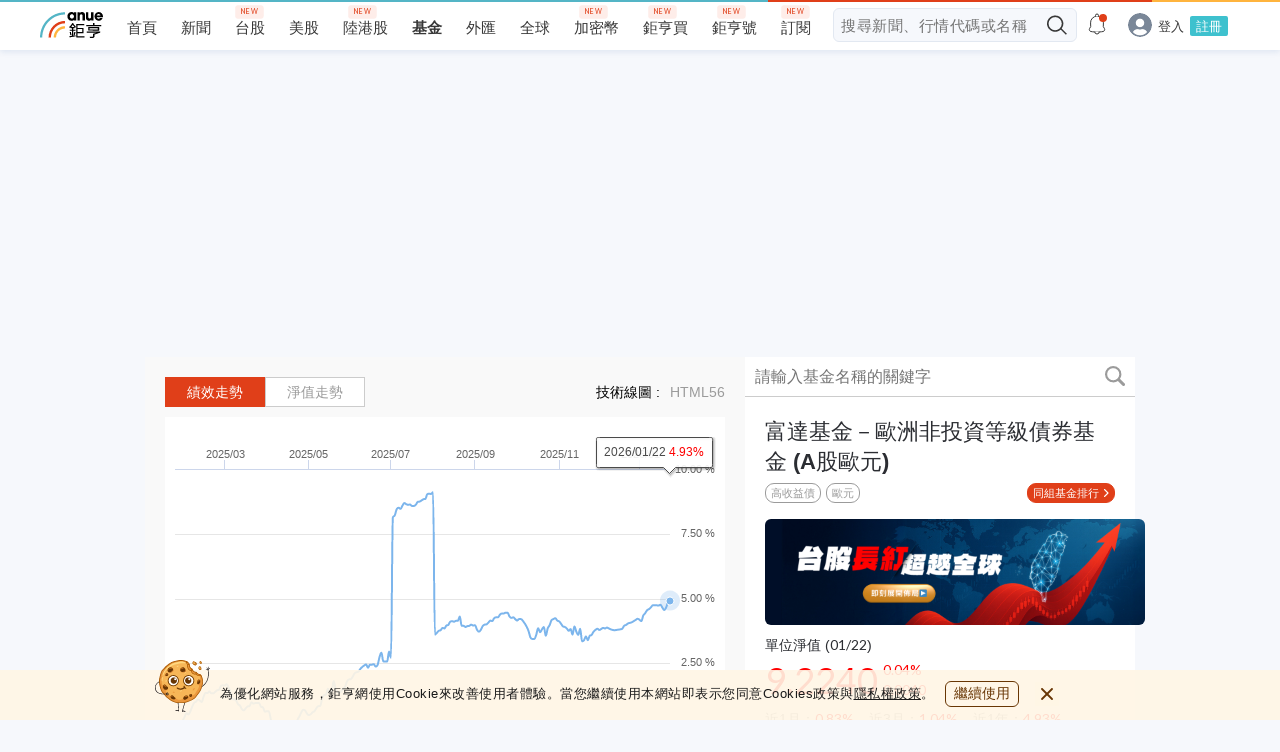

--- FILE ---
content_type: text/html; charset=utf-8
request_url: https://www.google.com/recaptcha/api2/aframe
body_size: 268
content:
<!DOCTYPE HTML><html><head><meta http-equiv="content-type" content="text/html; charset=UTF-8"></head><body><script nonce="UKeBMr0bqFcShIWKED4ZfA">/** Anti-fraud and anti-abuse applications only. See google.com/recaptcha */ try{var clients={'sodar':'https://pagead2.googlesyndication.com/pagead/sodar?'};window.addEventListener("message",function(a){try{if(a.source===window.parent){var b=JSON.parse(a.data);var c=clients[b['id']];if(c){var d=document.createElement('img');d.src=c+b['params']+'&rc='+(localStorage.getItem("rc::a")?sessionStorage.getItem("rc::b"):"");window.document.body.appendChild(d);sessionStorage.setItem("rc::e",parseInt(sessionStorage.getItem("rc::e")||0)+1);localStorage.setItem("rc::h",'1769459470335');}}}catch(b){}});window.parent.postMessage("_grecaptcha_ready", "*");}catch(b){}</script></body></html>